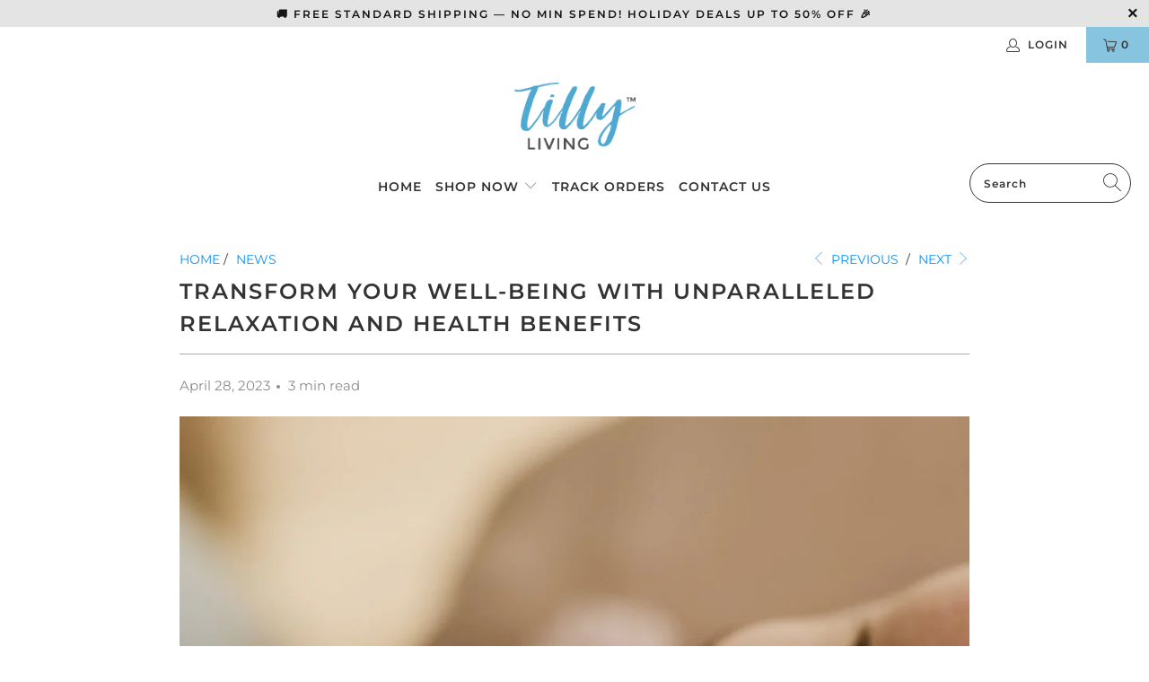

--- FILE ---
content_type: text/javascript
request_url: https://cdn-sf.vitals.app/assets/js/m25.56eb8af70a5d7e789489.chunk.bundle.js
body_size: 12336
content:
"use strict";(window.webpackChunkvitalsLibrary=window.webpackChunkvitalsLibrary||[]).push([[2003],{35284:(t,e,n)=>{n.d(e,{A:()=>r});function i(t){var e,n,r="";if("string"==typeof t||"number"==typeof t)r+=t;else if("object"==typeof t)if(Array.isArray(t))for(e=0;e<t.length;e++)t[e]&&(n=i(t[e]))&&(r&&(r+=" "),r+=n);else for(e in t)t[e]&&(r&&(r+=" "),r+=e);return r}const r=function(){for(var t,e,n=0,r="";n<arguments.length;)(t=arguments[n++])&&(e=i(t))&&(r&&(r+=" "),r+=e);return r}},36236:(t,e,n)=>{n.d(e,{A:()=>s});var i=n(58578);var r=n.n(i)()(!1);r.push([t.id,"#vitals-instant-search li{list-style:none;margin-bottom:10px;font-size:.9rem}#vitals-instant-search ul{padding-inline-start:0}.search-results li{display:block;width:100%;height:38px;margin:0;padding:0;border-top:1px solid #d4d4d4;line-height:38px;overflow:hidden}.search-results li a{display:block;width:100%;height:38px;color:#333 !important;padding:0}.search-results li:first-child{border-top:none}.search-results .title{float:left;width:192px;padding-left:8px;white-space:nowrap;overflow:hidden;text-overflow:ellipsis;text-align:left;font-size:13px;color:#272727}.search-results .thumbnail{float:right;display:block;width:32px;height:32px;margin:3px 0 3px 3px;padding:0;text-align:center;overflow:hidden}#SearchDrawer{overflow:visible !important}.header-wrapper>.site-header.site-header--heading-style>.site-header__search-container.is-active{overflow:visible}.vitals-search-modal{position:fixed;top:0;right:0;bottom:0;left:0;background:rgba(40,40,40,.75);z-index:999999999999}#vitals-search-icon{background:red;position:fixed;bottom:50px}.vitals-search-input-box{height:60px;background:#fff;display:flex;align-items:center;justify-content:center;position:relative;z-index:9999}.vitals-search-bar{display:flex;justify-content:center;align-items:center;width:80vw}.vitals-search-bar input.vitals-search-input{width:50vw;border-radius:5px;border:1px solid rgba(61,66,70,.3);background-color:#fff;font-weight:normal;font-style:normal;color:#292929;font-size:14px;padding:8px 10px;line-height:1.5;margin:0;height:40px}.vitals-search-bar .vitals-search-input:focus{outline:none;box-shadow:0 2px 5px 0 rgba(0,0,0,.1)}.results-box{width:1000px;background:#fff;margin:19px auto 0;border-radius:5px;align-self:center;display:flex;box-shadow:8px 9px 21px -17px rgba(0,0,0,.68);overflow:hidden}.vitals-search-item img{max-height:135px;max-width:135px;object-fit:scale-down;border-radius:5px;height:135px}.vitals-search-item a{width:100%;text-decoration:none}.results-container{display:flex;padding:1rem;flex-flow:row wrap;align-items:flex-start;justify-content:flex-start;flex:1 1 auto}.results-container:nth-child(2){width:75%;margin:0 auto}.results-list{flex-wrap:wrap;display:flex;justify-content:center;margin:0;width:100%}.vitals-search-item{text-align:center;display:flex;flex-direction:column;align-items:center;position:relative;min-width:100px;transition:.5s;padding:.5rem;border-radius:5px;margin:.3rem;flex:0 0 25%;width:25%;max-width:165px;border:1px solid rgba(0,0,0,0)}.vitals-search-item--is-out-of-stock{opacity:.5}.vitals-search-item:hover{color:#fff;box-shadow:3px 3px 6px rgba(0,0,0,.2);display:flex;border:1px solid #eaeaea}ul.results-list .vitals-search-item::before{content:none}.item-container{margin-bottom:.2rem;align-items:center;display:flex;flex-direction:column}.results-list .results-img-container{width:100%;background-position:50% 50%;background-repeat:no-repeat;background-size:cover;position:relative;height:145px}.general-results{flex:1;text-align:left;padding:1rem;border-right:1px solid #f0f0f0}.static-title{font-size:1rem;font-weight:bold;margin:0 5px 5px 0}.vitals-search-titles{display:flex;align-items:center;justify-content:center;width:100%}.vitals-search-titles--has-results{margin-bottom:1rem}.vitals-search-titles h3{font-size:16px;font-weight:bold;text-align:center;margin-top:0;margin-bottom:0;color:#4b4b4b;min-height:30px;display:flex;align-items:center}.static-content{margin-bottom:5px}.search-product-title{text-align:center;font-size:12px;line-height:1.2;text-overflow:ellipsis;overflow:hidden;white-space:nowrap;color:#6b6b6b;max-width:145px}.results-list .vitals-search-prices{display:flex;align-items:center;justify-content:center;max-width:210px;flex-wrap:wrap;line-height:1;margin-top:5px}.results-list .vitals-search-item-price{text-align:center;color:#2f2f2f;font-size:14px;font-weight:bold;margin-left:.3rem;line-height:1}.results-list .vitals-search-item-total-price{text-align:center;color:#b1b1b1;font-size:12px;text-decoration:line-through;line-height:1}.close-search{margin-left:15px;font-size:14px;cursor:pointer;color:#505050;border-radius:50%;display:flex;align-items:center;justify-content:center;line-height:1;transition:.2s;height:35px;width:35px}.close-search:hover{background-color:#505050;color:#fff}.slide-in-top{animation:slide-in-top 1s cubic-bezier(0.25, 0.46, 0.45, 0.94) both}.vitals-search-loader{height:30px;width:30px;display:block;margin-left:.3rem}.instant-search-reviews-snippet{margin-top:5px}.vitals-see-more-search-results{display:flex;justify-content:center;margin:.5rem 0}.vitals-see-more-link{padding:.5rem;border-radius:5px;font-size:14px;color:#7b7b7b;text-decoration:underline}.vitals-results-left{padding:1rem;display:inline-block;border-right:1px solid #eaeaea}.vitals-results-left:first-child{width:25%}.vitals-results-left h5{border-bottom:1px solid #eaeaea;margin-bottom:1rem;color:#4b4b4b;font-size:16px;font-weight:700;min-height:30px;display:flex;align-items:center}.vitals-results-left ul{margin:0;color:#6a6a6a}.vitals-top-search-item{cursor:pointer}.vitals-top-searches-container{margin-bottom:1.5rem}.vitals-collections a{color:#6a6a6a;text-decoration:none}@keyframes slide-in-top{0%{transform:translateY(-500px);opacity:0}100%{transform:translateY(0);opacity:1}}@media(max-width: 1200px){.results-box{width:870px}.results-list .vitals-search-item{flex:0 0 23%;width:23%;max-width:150px}.results-list{width:100%}}@media(min-width: 993px){.results-list-container{width:100%}}@media(max-width: 992px){.results-box{width:700px;max-height:85%;overflow-y:scroll}.results-list .vitals-search-item{flex:1 0 30%;width:30%;max-width:155px}.results-list{width:100%}}@media(max-width: 768px){.results-box{width:530px;flex-direction:column}.results-list{width:100%}.vitals-results-left{width:100% !important;border-bottom:1px solid #eaeaea;display:block}.results-container{width:100% !important}.results-list .vitals-search-item{flex:1 0 30%;width:30%;max-width:165px}}@media(max-width: 576px){.results-container{padding:.5rem}.results-box{width:345px;margin-bottom:1rem}.results-list .vitals-search-item{flex:1 0 45%;width:45%;max-width:150px}.vitals-search-bar input.vitals-search-input{width:80vw;border-radius:5px 0 0 5px}.close-search{margin-left:-2px;border:1px solid #505050;background:#505050;color:#fff;height:40px;width:40px;display:flex;align-items:center;justify-content:center;border-radius:0 5px 5px 0;font-size:14px}}@media(max-width: 420px){.results-list .vitals-search-item{flex:1 0 45%;width:45%;max-width:150px}.search-product-title{max-width:100px}.results-box{width:90%}}@media(max-width: 370px){.results-list .vitals-search-item{flex:1 0 45%;width:45%;max-width:120px}.results-list .results-img-container{height:100px}.vitals-search-item img{width:100px;height:100px}}",""]);const s=r},4693:(t,e,n)=>{n.r(e);n.d(e,{Children:()=>b,Component:()=>i.Component,Fragment:()=>i.Fragment,PureComponent:()=>p,StrictMode:()=>at,Suspense:()=>N,SuspenseList:()=>R,__SECRET_INTERNALS_DO_NOT_USE_OR_YOU_WILL_BE_FIRED:()=>Q,cloneElement:()=>et,createContext:()=>i.createContext,createElement:()=>i.createElement,createFactory:()=>G,createPortal:()=>Y,createRef:()=>i.createRef,default:()=>lt,findDOMNode:()=>it,flushSync:()=>st,forwardRef:()=>_,hydrate:()=>U,isElement:()=>ot,isFragment:()=>Z,isMemo:()=>tt,isValidElement:()=>J,lazy:()=>k,memo:()=>f,render:()=>L,startTransition:()=>c,unmountComponentAtNode:()=>nt,unstable_batchedUpdates:()=>rt,useCallback:()=>r.useCallback,useContext:()=>r.useContext,useDebugValue:()=>r.useDebugValue,useDeferredValue:()=>u,useEffect:()=>r.useEffect,useErrorBoundary:()=>r.useErrorBoundary,useId:()=>r.useId,useImperativeHandle:()=>r.useImperativeHandle,useInsertionEffect:()=>h,useLayoutEffect:()=>r.useLayoutEffect,useMemo:()=>r.useMemo,useReducer:()=>r.useReducer,useRef:()=>r.useRef,useState:()=>r.useState,useSyncExternalStore:()=>o,useTransition:()=>d,version:()=>q});var i=n(65341);var r=n(76617);function s(t,e){for(var n in e)t[n]=e[n];return t}function a(t,e){for(var n in t)if("__source"!==n&&!(n in e))return!0;for(var i in e)if("__source"!==i&&t[i]!==e[i])return!0;return!1}function o(t,e){var n=e(),i=(0,r.useState)({t:{__:n,u:e}}),s=i[0].t,a=i[1];return(0,r.useLayoutEffect)(function(){s.__=n,s.u=e,l(s)&&a({t:s})},[t,n,e]),(0,r.useEffect)(function(){return l(s)&&a({t:s}),t(function(){l(s)&&a({t:s})})},[t]),n}function l(t){var e,n,i=t.u,r=t.__;try{var s=i();return!((e=r)===(n=s)&&(0!==e||1/e==1/n)||e!=e&&n!=n)}catch(t){return!0}}function c(t){t()}function u(t){return t}function d(){return[!1,c]}var h=r.useLayoutEffect;function p(t,e){this.props=t,this.context=e}function f(t,e){function n(t){var n=this.props.ref,i=n==t.ref;return!i&&n&&(n.call?n(null):n.current=null),e?!e(this.props,t)||!i:a(this.props,t)}function r(e){return this.shouldComponentUpdate=n,(0,i.createElement)(t,e)}return r.displayName="Memo("+(t.displayName||t.name)+")",r.prototype.isReactComponent=!0,r.__f=!0,r}(p.prototype=new i.Component).isPureReactComponent=!0,p.prototype.shouldComponentUpdate=function(t,e){return a(this.props,t)||a(this.state,e)};var m=i.options.__b;i.options.__b=function(t){t.type&&t.type.__f&&t.ref&&(t.props.ref=t.ref,t.ref=null),m&&m(t)};var v="undefined"!=typeof Symbol&&Symbol.for&&Symbol.for("react.forward_ref")||3911;function _(t){function e(e){var n=s({},e);return delete n.ref,t(n,e.ref||null)}return e.$$typeof=v,e.render=e,e.prototype.isReactComponent=e.__f=!0,e.displayName="ForwardRef("+(t.displayName||t.name)+")",e}var g=function(t,e){return null==t?null:(0,i.toChildArray)((0,i.toChildArray)(t).map(e))},b={map:g,forEach:g,count:function(t){return t?(0,i.toChildArray)(t).length:0},only:function(t){var e=(0,i.toChildArray)(t);if(1!==e.length)throw"Children.only";return e[0]},toArray:i.toChildArray},x=i.options.__e;i.options.__e=function(t,e,n,i){if(t.then)for(var r,s=e;s=s.__;)if((r=s.__c)&&r.__c)return null==e.__e&&(e.__e=n.__e,e.__k=n.__k),r.__c(t,e);x(t,e,n,i)};var y=i.options.unmount;function w(t,e,n){return t&&(t.__c&&t.__c.__H&&(t.__c.__H.__.forEach(function(t){"function"==typeof t.__c&&t.__c()}),t.__c.__H=null),null!=(t=s({},t)).__c&&(t.__c.__P===n&&(t.__c.__P=e),t.__c=null),t.__k=t.__k&&t.__k.map(function(t){return w(t,e,n)})),t}function S(t,e,n){return t&&n&&(t.__v=null,t.__k=t.__k&&t.__k.map(function(t){return S(t,e,n)}),t.__c&&t.__c.__P===e&&(t.__e&&n.appendChild(t.__e),t.__c.__e=!0,t.__c.__P=n)),t}function N(){this.__u=0,this.o=null,this.__b=null}function C(t){var e=t.__.__c;return e&&e.__a&&e.__a(t)}function k(t){var e,n,r;function s(s){if(e||(e=t()).then(function(t){n=t.default||t},function(t){r=t}),r)throw r;if(!n)throw e;return(0,i.createElement)(n,s)}return s.displayName="Lazy",s.__f=!0,s}function R(){this.i=null,this.l=null}i.options.unmount=function(t){var e=t.__c;e&&e.__R&&e.__R(),e&&32&t.__u&&(t.type=null),y&&y(t)},(N.prototype=new i.Component).__c=function(t,e){var n=e.__c,i=this;null==i.o&&(i.o=[]),i.o.push(n);var r=C(i.__v),s=!1,a=function(){s||(s=!0,n.__R=null,r?r(o):o())};n.__R=a;var o=function(){if(! --i.__u){if(i.state.__a){var t=i.state.__a;i.__v.__k[0]=S(t,t.__c.__P,t.__c.__O)}var e;for(i.setState({__a:i.__b=null});e=i.o.pop();)e.forceUpdate()}};i.__u++||32&e.__u||i.setState({__a:i.__b=i.__v.__k[0]}),t.then(a,a)},N.prototype.componentWillUnmount=function(){this.o=[]},N.prototype.render=function(t,e){if(this.__b){if(this.__v.__k){var n=document.createElement("div"),r=this.__v.__k[0].__c;this.__v.__k[0]=w(this.__b,n,r.__O=r.__P)}this.__b=null}var s=e.__a&&(0,i.createElement)(i.Fragment,null,t.fallback);return s&&(s.__u&=-33),[(0,i.createElement)(i.Fragment,null,e.__a?null:t.children),s]};var E=function(t,e,n){if(++n[1]===n[0]&&t.l.delete(e),t.props.revealOrder&&("t"!==t.props.revealOrder[0]||!t.l.size))for(n=t.i;n;){for(;n.length>3;)n.pop()();if(n[1]<n[0])break;t.i=n=n[2]}};function I(t){return this.getChildContext=function(){return t.context},t.children}function P(t){var e=this,n=t.h;e.componentWillUnmount=function(){(0,i.render)(null,e.v),e.v=null,e.h=null},e.h&&e.h!==n&&e.componentWillUnmount(),e.v||(e.h=n,e.v={nodeType:1,parentNode:n,childNodes:[],contains:function(){return!0},appendChild:function(t){this.childNodes.push(t),e.h.appendChild(t)},insertBefore:function(t,n){this.childNodes.push(t),e.h.insertBefore(t,n)},removeChild:function(t){this.childNodes.splice(this.childNodes.indexOf(t)>>>1,1),e.h.removeChild(t)}}),(0,i.render)((0,i.createElement)(I,{context:e.context},t.__v),e.v)}function Y(t,e){var n=(0,i.createElement)(P,{__v:t,h:e});return n.containerInfo=e,n}(R.prototype=new i.Component).__a=function(t){var e=this,n=C(e.__v),i=e.l.get(t);return i[0]++,function(r){var s=function(){e.props.revealOrder?(i.push(r),E(e,t,i)):r()};n?n(s):s()}},R.prototype.render=function(t){this.i=null,this.l=new Map;var e=(0,i.toChildArray)(t.children);t.revealOrder&&"b"===t.revealOrder[0]&&e.reverse();for(var n=e.length;n--;)this.l.set(e[n],this.i=[1,0,this.i]);return t.children},R.prototype.componentDidUpdate=R.prototype.componentDidMount=function(){var t=this;this.l.forEach(function(e,n){E(t,n,e)})};var D="undefined"!=typeof Symbol&&Symbol.for&&Symbol.for("react.element")||60103,F=/^(?:accent|alignment|arabic|baseline|cap|clip(?!PathU)|color|dominant|fill|flood|font|glyph(?!R)|horiz|image(!S)|letter|lighting|marker(?!H|W|U)|overline|paint|pointer|shape|stop|strikethrough|stroke|text(?!L)|transform|underline|unicode|units|v|vector|vert|word|writing|x(?!C))[A-Z]/,O=/^on(Ani|Tra|Tou|BeforeInp|Compo)/,A=/[A-Z0-9]/g,M="undefined"!=typeof document,j=function(t){return("undefined"!=typeof Symbol&&"symbol"==typeof Symbol()?/fil|che|rad/:/fil|che|ra/).test(t)};function L(t,e,n){return null==e.__k&&(e.textContent=""),(0,i.render)(t,e),"function"==typeof n&&n(),t?t.__c:null}function U(t,e,n){return(0,i.hydrate)(t,e),"function"==typeof n&&n(),t?t.__c:null}i.Component.prototype.isReactComponent={},["componentWillMount","componentWillReceiveProps","componentWillUpdate"].forEach(function(t){Object.defineProperty(i.Component.prototype,t,{configurable:!0,get:function(){return this["V30"+t]},set:function(e){Object.defineProperty(this,t,{configurable:!0,writable:!0,value:e})}})});var $=i.options.event;function H(){}function T(){return this.cancelBubble}function z(){return this.defaultPrevented}i.options.event=function(t){return $&&(t=$(t)),t.persist=H,t.isPropagationStopped=T,t.isDefaultPrevented=z,t.nativeEvent=t};var V,W={enumerable:!1,configurable:!0,get:function(){return this.class}},X=i.options.vnode;i.options.vnode=function(t){"string"==typeof t.type&&function(t){var e=t.props,n=t.type,r={},s=-1===n.indexOf("-");for(var a in e){var o=e[a];if(!("value"===a&&"defaultValue"in e&&null==o||M&&"children"===a&&"noscript"===n||"class"===a||"className"===a)){var l=a.toLowerCase();"defaultValue"===a&&"value"in e&&null==e.value?a="value":"download"===a&&!0===o?o="":"translate"===l&&"no"===o?o=!1:"o"===l[0]&&"n"===l[1]?"ondoubleclick"===l?a="ondblclick":"onchange"!==l||"input"!==n&&"textarea"!==n||j(e.type)?"onfocus"===l?a="onfocusin":"onblur"===l?a="onfocusout":O.test(a)&&(a=l):l=a="oninput":s&&F.test(a)?a=a.replace(A,"-$&").toLowerCase():null===o&&(o=void 0),"oninput"===l&&r[a=l]&&(a="oninputCapture"),r[a]=o}}"select"==n&&r.multiple&&Array.isArray(r.value)&&(r.value=(0,i.toChildArray)(e.children).forEach(function(t){t.props.selected=-1!=r.value.indexOf(t.props.value)})),"select"==n&&null!=r.defaultValue&&(r.value=(0,i.toChildArray)(e.children).forEach(function(t){t.props.selected=r.multiple?-1!=r.defaultValue.indexOf(t.props.value):r.defaultValue==t.props.value})),e.class&&!e.className?(r.class=e.class,Object.defineProperty(r,"className",W)):(e.className&&!e.class||e.class&&e.className)&&(r.class=r.className=e.className),t.props=r}(t),t.$$typeof=D,X&&X(t)};var B=i.options.__r;i.options.__r=function(t){B&&B(t),V=t.__c};var K=i.options.diffed;i.options.diffed=function(t){K&&K(t);var e=t.props,n=t.__e;null!=n&&"textarea"===t.type&&"value"in e&&e.value!==n.value&&(n.value=null==e.value?"":e.value),V=null};var Q={ReactCurrentDispatcher:{current:{readContext:function(t){return V.__n[t.__c].props.value},useCallback:r.useCallback,useContext:r.useContext,useDebugValue:r.useDebugValue,useDeferredValue:u,useEffect:r.useEffect,useId:r.useId,useImperativeHandle:r.useImperativeHandle,useInsertionEffect:h,useLayoutEffect:r.useLayoutEffect,useMemo:r.useMemo,useReducer:r.useReducer,useRef:r.useRef,useState:r.useState,useSyncExternalStore:o,useTransition:d}}},q="18.3.1";function G(t){return i.createElement.bind(null,t)}function J(t){return!!t&&t.$$typeof===D}function Z(t){return J(t)&&t.type===i.Fragment}function tt(t){return!!t&&!!t.displayName&&("string"==typeof t.displayName||t.displayName instanceof String)&&t.displayName.startsWith("Memo(")}function et(t){return J(t)?i.cloneElement.apply(null,arguments):t}function nt(t){return!!t.__k&&((0,i.render)(null,t),!0)}function it(t){return t&&(t.base||1===t.nodeType&&t)||null}var rt=function(t,e){return t(e)},st=function(t,e){return t(e)},at=i.Fragment,ot=J,lt={useState:r.useState,useId:r.useId,useReducer:r.useReducer,useEffect:r.useEffect,useLayoutEffect:r.useLayoutEffect,useInsertionEffect:h,useTransition:d,useDeferredValue:u,useSyncExternalStore:o,startTransition:c,useRef:r.useRef,useImperativeHandle:r.useImperativeHandle,useMemo:r.useMemo,useCallback:r.useCallback,useContext:r.useContext,useDebugValue:r.useDebugValue,version:"18.3.1",Children:b,render:L,hydrate:U,unmountComponentAtNode:nt,createPortal:Y,createElement:i.createElement,createContext:i.createContext,createFactory:G,cloneElement:et,createRef:i.createRef,Fragment:i.Fragment,isValidElement:J,isElement:ot,isFragment:Z,isMemo:tt,findDOMNode:it,Component:i.Component,PureComponent:p,memo:f,forwardRef:_,flushSync:st,unstable_batchedUpdates:rt,StrictMode:at,Suspense:N,SuspenseList:R,lazy:k,__SECRET_INTERNALS_DO_NOT_USE_OR_YOU_WILL_BE_FIRED:Q}},58836:(t,e,n)=>{n.d(e,{FD:()=>s,FK:()=>i.Fragment,Y:()=>s});var i=n(65341);var r=0;Array.isArray;function s(t,e,n,s,a,o){e||(e={});var l,c,u=e;if("ref"in u)for(c in u={},e)"ref"==c?l=e[c]:u[c]=e[c];var d={type:t,props:u,key:n,ref:l,__k:null,__:null,__b:0,__e:null,__c:null,constructor:void 0,__v:--r,__i:-1,__u:0,__source:a,__self:o};if("function"==typeof t&&(l=t.defaultProps))for(c in l)void 0===u[c]&&(u[c]=l[c]);return i.options.vnode&&i.options.vnode(d),d}},39498:(t,e,n)=>{n.d(e,{K:()=>i});class i{J77(t){}O37(){this.O30()&&this.W54()}M86(){}O30(){return!0}P13(t){}W54(){this.H72();this.P14();this.R18();this.F42();this.K26()}H72(){}P14(){}R18(){}F42(){}K26(){}}},32132:(t,e,n)=>{n.d(e,{u:()=>s});var i=n(21076);var r=n(35859);const s=(0,r.memo)(t=>{var{tagName:e="span",children:n}=t,s=(0,i.Tt)(t,["tagName","children"]);return(0,r.createElement)(e,s,n)},()=>!0)},52680:(t,e,n)=>{n.d(e,{c:()=>o});var i=n(58836);var r=n(35859);var s=n(32132);var a=n(65804);const o=(0,r.memo)(function({id:t,children:e,pluralCount:n=0,variables:o,className:l}){const c=(0,r.useContext)(a.R);const u=(0,r.useMemo)(()=>{const e=c[t];if(e)return'object'==typeof e?1===n?e.one:e.many:e},[t,c,n]);const d=(0,r.useMemo)(()=>{if(u)return o?u.replace(/\{\{([\w.-]+)\}\}/g,(t,e)=>o[e]):u},[u,o]);return(0,i.Y)(s.u,{className:l,children:null!=d?d:e},1===n?'single':'multiple')})},65804:(t,e,n)=>{n.d(e,{R:()=>r});var i=n(35859);const r=(0,i.createContext)({})},16226:(t,e,n)=>{n.d(e,{D:()=>a});var i=n(58836);var r=n(35859);var s=n(65804);function a({definition:t,children:e}){const n=(0,r.useContext)(s.R);const a=(0,r.useMemo)(()=>Object.assign(Object.assign({},n),t),[t,n]);return(0,i.Y)(s.R.Provider,{value:a,children:e})}},86620:(t,e,n)=>{n.r(e);n.d(e,{r26:()=>z});var i=n(58836);var r=n(39498);var s=n(56497);var a=n(10554);var o=n(37902);var l=n(16226);var c=n(57798);var u=n(95956);var d=n(17466);var h=n(96499);const p=(0,n(31951).jb)({m76:537,x63:538,X26:541,s46:548},c.X.G60);var f=n(21076);var m=n(52680);var v=n(8302);var _=n(47730);var g=n(33252);var b=n(82916);var x=n(35284);var y=n(35859);var w=n(49562);var S=n(55690);var N=n(88773);var C=n(10062);var k=n(95731);var R=n(24032);var E=n(99517);var I=n(25172);var P=n.n(I);var Y=n(45644);const D=['form[action*="/search"]','a[href="/search"]','button.site-header__search-toggle','a.search .icon-search','div.header-icons a.search-show','ul#cart li.seeks','div.header-actions span.header-search-toggle','div.header-icons a.searchToggle','div.tt-search','div.nav-container-inner a.search-modal-popup','div.header__icons > details-modal.header__search','header .header__icon--search'].join(',');const F=['.js-drawer-open-button-left','.menu-toggle.mobileNavBar-link','nav[role="navigation"] .site-header__navigation','#NavDrawer .drawer__close','button.js-drawer-open-left','.Drawer__Close[data-drawer-id="sidebar-menu"]','.js-drawer-open-left .site-header__menu-toggle--close','#shopify-section-header .js-mobile-nav-toggle','#NavDrawer button.drawer__close-button.js-drawer-close','button.js-drawer-open-left span.site-header__menu-toggle--open','#NavDrawer + header.is-moved-by-drawer .site-header__upper'].join(',');const O=['af','sq','hy','bs','bg','ca','hr','hr-HR','cs','da','nl','en','et','fo','fi','fr','gd','de','el','hu','is','id','it','la','lv','lt','mk','mo','no','nb','nn','pl','pt-BR','pt-PT','ro','ru','sr','sh','sk','sl','es','sv','tr','uk','vi','cy'];function A(){const t=a.b.X84.y85();const e=P()("#shopify-features");if(e.length>0)try{const n=JSON.parse(e.html());if(void 0!==n.predictiveSearch)return n.predictiveSearch&&O.includes(t)}catch(t){}return!1}var M=n(60245);var j=n(13056);var L=n(48398);function U(t,e){return(0,f.sH)(this,void 0,void 0,function*(){const n=(0,L.ar)();const i=a.b.X84.y85();const r=(0,j.z)({searchKeyword:t,countryCode:n,lang:i,limit:10,showOutOfStockProducts:e});return s=yield(0,L.hA)(r,void 0),{resources:{results:{products:(null===(o=s.search)||void 0===o?void 0:o.nodes.map(t=>{if(Object.keys(t).length)return{handle:t.handle,id:(0,Y.JH)(t.id),available:t.availableForSale,body:t.descriptionHtml,title:t.title,compare_at_price_max:t.compareAtPriceRange.maxVariantPrice.amount,compare_at_price_min:t.compareAtPriceRange.minVariantPrice.amount,featured_image:{alt:t.featuredImage.altText,aspect_ratio:1,height:t.featuredImage.height,url:t.featuredImage.url,width:t.featuredImage.width},image:t.images.nodes[0].url,price:t.priceRange.minVariantPrice.amount,price_max:t.priceRange.maxVariantPrice.amount,price_min:t.priceRange.minVariantPrice.amount,tags:t.tags,type:'',url:'',variants:[],vendor:t.vendor}}).filter(Boolean))||[],collections:[]}}};var s,o})}class $ extends y.Component{constructor(t){super(t);this.N18=(0,y.createRef)();this.q31=2e3;this.o59=6;this.m77=8;this.T6=p();this.s46=this.T6.s46;this.i17=!1;this.o60=(0,N.E8)();this.I8='vtl-g-not-scrollable';this.l20=()=>(0,f.sH)(this,void 0,void 0,function*(){const t=a.b.U2.V62();const e=yield a.b.U27.U28(`${a.b.Q27.L81(E.v.t80)}/${t}.json`);this.i17=!0;this.setState({v2:e})});this.R32=()=>{(function(){if(a.b.Y64.S59().hasClass('navigation-open')&&P()('nav[role="navigation"] .site-header__navigation').length)return!0;if(a.b.Y64.S59().hasClass('js-drawer-open js-drawer-open-left'))return!0;if(a.b.S34.S65()){if('true'===P()('.menu-toggle.mobileNavBar-link').attr('aria-expanded'))return!0;if(P()('#sidebar-menu.Drawer--fromLeft').length)return!0;if(P()('nav.mobile-nav-wrapper.js-menu--is-open').length)return!0}return!1})()&&function(){const t=P()(F);t.length>0&&t.trigger('click')}();this.s46&&!this.i17&&this.l20();this.setState({P32:!0});(0,_.gg)({S31:c.X.G60,U1:v.u6.O39});a.b.Y64.S59().addClass(this.I8)};this.d38=t=>{'vitals-search-modal'===t.target.className&&this.A6()};this.A6=()=>{this.I9();this.setState({P32:!1,F53:!1,I10:''});a.b.Y64.S59().removeClass(this.I8)};this.m78=t=>{(0,w.l)(w.K.W78,t)?this.j52(t):(0,w.l)(w.K.V71,t)&&this.A6()};this.j52=t=>{const e=t.target.value;const n=this.I11(e);e.length>0&&a.b.Y63.E50(n,`AutocompleteSearchInput-${a.b.Y63.O46()}`)};this.i18=({currentTarget:t})=>{this.setState({I10:t.value},()=>{const{state:t}=this;const e=t.I10.trim();if(0===e.length){this.I9();this.s46?t.v2.length<1&&this.setState({F53:!1}):this.setState({F53:!1})}else if(e!==t.o61){this.setState({F53:!0});this.a69(e)}})};this.s47=(t,e)=>{const n=t.resources.results.products;const i=t.resources.results.collections;this.f78({searchKeyword:e,searchResults:n});this.setState({N19:i.slice(0,4)})};this.s48=t=>{this.f78({searchKeyword:t,searchResults:[]});this.setState({N19:[]})};this.f79=(t,e,n)=>(0,f.sH)(this,void 0,void 0,function*(){try{const i=n?yield U(t,e):yield function(t,e){return(0,f.sH)(this,void 0,void 0,function*(){const n=`${a.b.Y63.r49()||'/'}search/suggest.json?${(0,M.lc)({q:t,resources:{type:'product,collection',limit:10,options:{unavailable_products:e?'last':'hide',fields:'title'}}})}`;const i={resources:{results:{products:[],collections:[]}}};let r;try{r=yield a.b.U27.U28(n)}catch(t){try{if(!(0,k.ML)(t))return i;r=JSON.parse(t.message);if(!r.resources||!r.resources.results||!r.resources.results.products)return i;r.resources.results.collections||(r.resources.results.collections=[])}catch(t){return i}}return r||i})}(t,e);this.s47(i,t)}catch(e){e instanceof C.e&&u.a.n40(new d.v('Storefront API fetch error in InstantSearch',d.J.W57,{X13:e.stack,L82:(0,k.Pu)(e)}));this.s48(t)}});this.e76=t=>(0,f.sH)(this,void 0,void 0,function*(){const{state:e}=this;const{m76:n}=p();this.setState({P33:!0});(0,_.gg)({S31:c.X.G60,U1:v.u6.H1,Q40:{[v.t3.H2]:t}});if(e.I12||this.o60){const i=!(e.I12||!this.o60);yield this.f79(t,n,i)}else(function(t){const e=a.b.U2.V62();const n=a.b.X84.y85();const i=`${a.b.Q27.L81(E.v.G60)}/${e}/${n}?searchTerm=${t}`;return a.b.U27.U28(i).then(e=>({searchKeyword:t,searchResults:e.products}))})(t).then(this.f78)});this.a69=(0,R.s)(500,this.e76);this.f78=t=>(0,f.sH)(this,[t],void 0,function*({searchKeyword:t,searchResults:e}){const{o61:n}=this.state;if(t!==n){clearTimeout(this.l21);this.I9();if(e.length>0){yield this.s49(e,t);t.length>=5&&(this.l21=setTimeout(()=>(0,f.sH)(this,void 0,void 0,function*(){yield(e=t,a.b.U27.S60(a.b.Q27.L81(E.v.B62),{user_id:a.b.U2.V62(),term:e}));var e;clearTimeout(this.l21)}),this.q31))}this.setState({P33:!1,F53:!0,o61:t})}});this.s49=(t,e)=>new Promise(n=>{const{I12:i}=this.state;const r=i||!!this.o60;const s=a.b.S34.S65()?Math.min(t.length,this.o59):Math.min(t.length,this.m77);const o=[];for(let e=0;e<s;e+=1){const n=t[e];const i=r?n.image:n.imageUrl;const s={isItemOutOfStock:r&&!n.available,imageSrc:a.b.W83.x4(i),productPath:a.b.U3.x0(n.handle),title:n.title,handle:n.handle,id:n.id};if(r){s.compareAtPriceMin=parseFloat(n.compare_at_price_min);s.priceMin=parseFloat(n.price_min)}o.push(s)}const l=a.b.S34.S65()&&t.length>=this.o59||a.b.S34.Q76()&&t.length>=this.m77;this.setState({I13:o,D2:l?this.I11(e):''},()=>n(!0))});this.I9=()=>{this.setState({I13:[],o61:''})};this.j53=t=>()=>{this.setState({I10:t});this.e76(t)};this.I11=t=>a.b.Y63.z14(`/search?q=${t}`);this.v3=t=>{(0,_.gg)({S31:c.X.G60,U1:v.u6.J45,Q40:{[v.t3.Q47]:t.id},H3:!0})};this.state={P32:!1,F53:!1,P33:!1,I10:'',o61:'',I13:[],D2:'',N19:[],I12:A(),v2:[]}}componentDidMount(){t=this.R32,a.b.Y64.S59().on('mousedown touchend',D,e=>{e.preventDefault();e.stopImmediatePropagation();t()});var t}componentDidUpdate(t,e){const{state:n}=this;!e.P32&&n.P32&&this.N18&&this.N18.current&&this.N18.current.focus()}render(){const{P32:t,F53:e,P33:n,I10:r,I13:s,N19:o,D2:l,o61:u,v2:d}=this.state;const{translations:h}=this.props;if(!t)return null;const p=this.s46&&d.length>0||o.length>0;const f=(0,S.i)(c.X.D86)&&this.T6.x63;return(0,i.FD)("div",{className:"vitals-search-modal",onMouseDown:this.d38,onTouchStart:this.d38,children:[(0,i.Y)("div",{className:"vitals-search-input-box slide-in-top",children:(0,i.FD)("div",{className:"vitals-search-bar",children:[(0,i.Y)("input",{ref:this.N18,onKeyUp:this.m78,onInput:this.i18,value:r,className:"vitals-search-input",type:"text",autoComplete:"off",placeholder:h.whatAreYouLookingFor}),(0,i.Y)("div",{className:"close-search",onClick:this.A6,children:"✕"})]})}),e&&(0,i.FD)("div",{className:"results-box slide-in-top",children:[p&&(0,i.FD)("div",{className:"vitals-results-left",children:[this.s46&&d.length>0&&(0,i.FD)("div",{className:"vitals-top-searches-container",children:[(0,i.Y)("h5",{children:(0,i.Y)(m.c,{id:"popularSearches"})}),(0,i.Y)("div",{className:"vitals-top-searches",children:(0,i.Y)("ul",{children:d.map(t=>(0,i.Y)("li",{className:"vitals-top-search-item",onClick:this.j53(t),children:t},t))})})]}),o.length>0&&(0,i.Y)("div",{className:"vitals-collection-suggestions-container",children:(0,i.FD)("div",{className:"vitals-collections",children:[(0,i.Y)("h5",{className:"vitals-collections-title",children:(0,i.Y)(m.c,{id:"collections"})}),(0,i.Y)("div",{className:"vitals-collection-suggestions",children:(0,i.Y)("ul",{children:o.map(t=>(0,i.Y)("li",{className:"vitals-collections",children:(0,i.Y)("a",{href:a.b.U3.p76(t.handle),children:t.title})},t.title))})})]})})]}),(0,i.FD)("div",{className:"results-container",children:[(0,i.FD)("div",{className:(0,x.A)('vitals-search-titles',s.length>0&&'vitals-search-titles--has-results'),children:[s.length>0||''===u?(0,i.Y)("h3",{className:"results-title",children:n?(0,i.Y)("span",{className:"vitals-search-loader"}):(0,i.Y)(m.c,{id:"hereAreYourResults"})}):null,0===s.length&&''!==u?(0,i.Y)("h3",{className:"no-results-title",children:(0,i.Y)(m.c,{id:"noResultsFound"})}):null]}),s.length>0&&(0,i.FD)("div",{className:"results-list-container",children:[(0,i.Y)("ul",{className:"results-list",children:s.map(t=>(0,i.Y)("li",{className:(0,x.A)('vitals-search-item',t.isItemOutOfStock&&'vitals-search-item--is-out-of-stock'),children:(0,i.FD)("a",{href:t.productPath,onClick:()=>this.v3(t),children:[(0,i.FD)("div",{className:"item-container",children:[(0,i.Y)("div",{className:"results-img-container",children:(0,i.Y)("img",{alt:t.title,src:t.imageSrc})}),(0,i.Y)("div",{className:"search-product-title",title:t.title,children:t.title})]}),t.priceMin&&(0,i.FD)("div",{className:"vitals-search-prices",children:[t.compareAtPriceMin&&t.compareAtPriceMin>t.priceMin?(0,i.Y)("div",{className:"vitals-search-item-total-price",dangerouslySetInnerHTML:{__html:a.b.U0.O69(t.compareAtPriceMin)||''}}):null,(0,i.Y)("div",{className:"vitals-search-item-price",dangerouslySetInnerHTML:{__html:a.b.U0.O69(t.priceMin)||''}})]}),f&&(0,i.Y)("div",{className:"instant-search-reviews-snippet",children:(0,i.Y)(g.g,{productHandle:t.handle,alignment:b.G.X79,format:"{{ stars }}"})})]})},t.title+t.handle))}),l.length>0&&(0,i.Y)("div",{className:"vitals-see-more-search-results",children:(0,i.Y)("a",{href:l,className:"vitals-see-more-link",children:(0,i.Y)(m.c,{id:"seeMoreResults"})})})]})]})]})]})}}var H=n(36236);const T='vitals-instant-search';class z extends r.K{O37(){this.O30()&&this.e6()}e6(){if(document.body){this.W54();this.R18()}else window.addEventListener('DOMContentLoaded',()=>{if(document.body){this.W54();this.R18()}else u.a.n40(new d.v('Instant search module inject failed',d.J.W57,{L82:{mid:c.X.G60,selector:T,hasBody:!!document.body,readyState:document.readyState,url:window.location.href}}))})}R18(){let t='';const e=p().X26;a.b.S34.S65()?t+=`\n\t\t\t\t#${T} .close-search {\n\t\t\t\t    border: 1px solid #${e};\n\t\t\t\t    background: #${e};\n\t\t\t\t}\n\t\t\t`:t+=`\n\t\t\t\t#${T} .close-search:hover {\n\t\t\t\t    background-color: #${e};\n\t\t\t\t    color: #fff;\n\t\t\t\t}\n\t\t\t`;t+=`\n\t\t\t.vitals-search-loader {\n\t\t\t   background: #fff0 url("${`${h.mW}/asset/apps/vitals/img/loading-spin-2.svg`}") no-repeat 50% 50% !important;\n\t\t\t \t background-size: contain !important;\n\t\t\t\t color: #fff0 !important;\n\t\t\t}\n\t\t`;a.b.Y64.Q42(H.A.toString());a.b.Y64.Q42(t)}H72(){a.b.Y64.S59().append(`<div id="${T}"></div>`)}P14(){const t=(()=>{const[t,e]=a.b.X84.o0(c.X.G60);return{seeMoreResults:t(e.g41),popularSearches:t(e.g42),hereAreYourResults:t(e.c44),noResultsFound:t(e.g43),whatAreYouLookingFor:t(e.b28),collections:t(e.n81)}})();const e=a.b.Y64.S59().find(`#${T}`);const n=(0,s.H)(e[0]);e.length&&n.render((0,i.Y)(o.A,{moduleId:c.X.G60,children:(0,i.Y)(l.D,{definition:t,children:(0,i.Y)($,{translations:t})})}))}W54(){this.H72();this.P14()}}},33252:(t,e,n)=>{n.d(e,{g:()=>f});var i=n(21076);var r=n(58836);var s=n(71099);var a=n(5659);var o=n(49363);var l=n(52025);var c=n(45427);var u=n(35859);var d=n(76699);var h=n.n(d);var p=n(10554);const f=(0,u.memo)(function({productHandle:t,alignment:e,format:n,stars:d,percentage:f,spacing:m,translations:v,size:_,colors:g,className:b,contentForNoReviews:x}){const y=(0,u.useMemo)(()=>(0,a.w9)(),[]);const w=(0,s.Qm)((0,u.useCallback)(e=>(0,s.FY)(e,encodeURIComponent(t)),[t]));const S=(0,u.useMemo)(()=>{var e,n,i,r;const s=window.vtlsLiquidData.product;return p.b.Y63.G81()&&s&&(null==s?void 0:s.handle)===t&&!(0,l.xt)(null===(e=s.metafields)||void 0===e?void 0:e.reviews)?{i:parseInt(s.id,10),lu:2,M71:(null===(n=s.metafields)||void 0===n?void 0:n.reviews.rating_count)||0,W4:(null===(i=s.metafields)||void 0===i?void 0:i.reviews.rating)||0,t:s.title,pi:(null===(r=s.featured_image)||void 0===r?void 0:r.src)||''}:w},[t,w]);const N=(0,s.Qm)((0,u.useCallback)(t=>(0,s.bX)(t),[]));const C=(0,u.useCallback)(()=>(0,i.sH)(this,void 0,void 0,function*(){const t=yield(0,a.jB)();t&&(0,c.R7)(s.Qm.getState()).z61(t)}),[]);const k=(0,u.useMemo)(()=>{return h()(y,(t={alignment:e,stars:d,percentage:f,spacing:m,translations:v,size:_,colors:g,className:b},Object.keys(t).reduce((e,n)=>{const i=t[n];void 0!==i&&(e[n]=i);return e},{})),{reviewStats:S,format:n});var t},[e,b,g,y,n,f,S,_,m,d,v]);if(!S){(0,l.xt)(N)&&C();return x||null}return(0,r.Y)(o.R,{reviewStats:k.reviewStats,alignment:k.alignment,format:k.format,stars:k.stars,percentage:100*k.reviewStats.W4/5,spacing:k.spacing||{top:0,bottom:0},translations:k.translations,size:k.size,colors:k.colors,className:k.className})})},13056:(t,e,n)=>{n.d(e,{j:()=>s,z:()=>r});var i=n(45644);function r({searchKeyword:t,countryCode:e,lang:n,limit:r,showOutOfStockProducts:s}){const a="unavailableProducts: "+(s?'LAST':'HIDE');return`query @inContext(country: ${e} language: ${(0,i.gy)(n)}) {\n        search(first: ${r}, query: "${t}", ${a}) {\n        \tnodes {\n\t\t\t\t... on Product {\n\t\t\t\t\thandle\n\t\t\t\t\tid\n\t\t\t\t\tavailableForSale\n\t\t\t\t\tdescriptionHtml\n\t\t\t\t\ttitle\n\t\t\t\t\tcompareAtPriceRange {\n\t\t\t\t\t\tmaxVariantPrice {\n\t\t\t\t\t\t\tamount\n\t\t\t\t\t\t}\n\t\t\t\t\t\tminVariantPrice {\n\t\t\t\t\t\t\tamount\n\t\t\t\t\t\t}\n\t\t\t\t\t}\n\t\t\t\t\tfeaturedImage {\n\t\t\t\t\t\taltText\n\t\t\t\t\t\theight\n\t\t\t\t\t\turl\n\t\t\t\t\t\twidth\n\t\t\t\t\t}\n\t\t\t\t\tpriceRange {\n\t\t\t\t\t\tmaxVariantPrice {\n\t\t\t\t\t\t\tamount\n\t\t\t\t\t\t}\n\t\t\t\t\t\tminVariantPrice {\n\t\t\t\t\t\t\tamount\n\t\t\t\t\t\t}\n\t\t\t\t\t}\n\t\t\t\t\ttags\n\t\t\t\t\tvendor\n\t\t\t\t\timages(first: 1) {\n\t\t\t\t\t\tnodes {\n\t\t\t\t\t\t\turl\n\t\t\t\t\t\t}\n\t\t\t\t\t}\n\t\t\t\t}\n\t\t\t}\n        }\n    }`}function s({countryCode:t,lang:e,limit:n,searchKeyword:r,collectionLimit:s}){return`query @inContext(country: ${t} language: ${(0,i.gy)(e)}) {\n\t\tsearch(first: ${n}, query: "${r}") {\n\t\t\tnodes {\n\t\t\t\t... on Product {\n\t\t\t\t\thandle\n\t\t\t\t\tid\n\t\t\t\t\tcollections(first: ${s}) {\n\t\t\t\t\t\tnodes {\n\t\t\t\t\t\t\thandle\n\t\t\t\t\t\t\tid\n\t\t\t\t\t\t}\n\t\t\t\t\t}\n\t\t\t\t\tvariants(first: 1) {\n\t\t\t\t\tedges {\n\t\t\t\t\t\tnode {\n\t\t\t\t\t\t\tid\n\t\t\t\t\t\t}\n\t\t\t\t\t}\n\t\t\t\t}\n\t\t\t\t}\n\t\t\t}\n\t\t}\n\t}`}}}]);